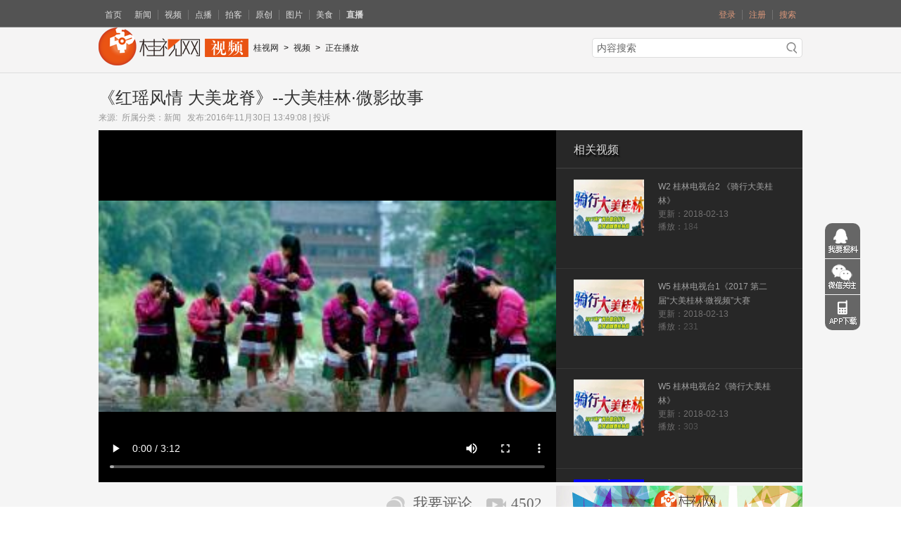

--- FILE ---
content_type: text/html
request_url: https://v.gltvs.com/201611/20161130134558657f2e1efee14265.shtml
body_size: 32132
content:
<!DOCTYPE html PUBLIC "-//W3C//DTD XHTML 1.0 Transitional//EN" "https://www.w3.org/TR/xhtml1/DTD/xhtml1-transitional.dtd">
<html xmlns="https://www.w3.org/1999/xhtml" xmlns:wb="https://open.weibo.com/wb"> 
<head>
<meta http-equiv="Content-Type" content="text/html; charset=gb2312" />
    <meta content="yes" name="apple-mobile-web-app-capable" />
<meta content="black-translucent" name="apple-mobile-web-app-status-bar-style" />
<meta content="telephone=yes" name="format-detection" />
<meta name="viewport" content="width=device-width,target-densitydpi=high-dpi,initial-scale=1.0, minimum-scale=1.0, maximum-scale=1.0, user-scalable=no"/>

<title>《红瑶风情  大美龙脊》--大美桂林·微影故事,桂视网,桂林视频新闻门户网站</title>
<meta content="大美桂林 微电影  红瑶风情  大美龙脊,桂林,桂林电视台,桂视网,柿子网,视频,桂林视频,原创视频,拍客,桂林广电,微电影" name="keywords"/>
<meta name="Author" content="GLTVS.com 桂视网"/>
<meta name="Copyright" content="桂视网 版权所有"/>

<link href="/source.gltvs.com/css/common.css" rel="stylesheet" />
<link href="/source.gltvs.com/css/videoPlay.css?rand=0002" rel="stylesheet" type="text/css" />
<link href="/source.gltvs.com/css/global_top_foot.css?rand=0003" rel="stylesheet" type="text/css" />    

<link rel="stylesheet" href="/source.gltvs.com/ui/css/view/basic_news.css" />
<link rel="stylesheet" href="/source.gltvs.com/ui/css/view/dialog.css" />
<script type="text/javascript" src="/source.gltvs.com/js/jquery-1.8.3.min.js"></script>
<script type="text/javascript" src="/source.gltvs.com/js/jquery.jsonp.js"></script>
<script type="text/javascript" src="/source.gltvs.com/js/zzsc.js"></script>
 
<script type="text/javascript" src="/source.gltvs.com/ckplayer/offlights.js"></script>
<script type="text/javascript" src="/source.gltvs.com/ckplayer/ckplayer.js?time=new Date()" charset="utf-8"></script>
<script type="text/javascript" src="/source.gltvs.com/ckplayer/ckplayergltvs.js?time=new Date()" charset="utf-8"></script>

 <link href="/js/mui/css/mui.min.css" rel="stylesheet"  media="screen and (max-width: 1000px)"/>
 <script type="text/javascript" src="/js/mui/js/mui.min.js"></script>

<script language="javascript" type="text/javascript"> 
    
    // 页面加载
    function webOnload() {
        var NewsJumpAddress = "";
        var NewsIsJumpALL = "False";
        if (NewsIsJumpALL == "True" && NewsJumpAddress != "") {

            window.location.href = NewsJumpAddress;
        }
    }
     

</script> 

</head>

<body onload="webOnload();">
      <div class="show-pc">
<div class="show-pc">
<div class="topNav">
  <div class="tNmain"> 
      <span><a class="nn" href="https://msg.gltvs.com" target="_blank">登录</a><a href="https://msg.gltvs.com/Register.aspx" target="_blank">注册</a><a href="http://c.gltvs.com/SearchCenter.aspx" target="_blank">搜索</a></span> 
      <a class="nn" href="http://www.gltvs.com" target="_blank">首页</a><a class="nn" href="http://news.gltvs.com" target="_blank">新闻</a><a href="http://v.gltvs.com" target="_blank">视频</a><a href="http://tv.gltvs.com/" target="_blank">点播</a><a href="http://v.gltvs.com/files/paike.shtml" target="_blank">拍客</a><a href="http://v.gltvs.com/files/yuanchuang.shtml" target="_blank">原创</a><a href="http://img.gltvs.com/" target="_blank">图片</a><a href="http://tv.gltvs.com/files/chufang.shtml" target="_blank">美食</a><a href="http://4g.gltvs.com" target="_blank"><strong>直播</strong></a>
  </div>
</div>
</div> 
          </div>
<div class="showPhone">
    <header class="mui-bar mui-bar-nav header-bar">
        <h1 class="mui-title">桂视网</h1>
        <a class="search" href="https://c.gltvs.com/SearchCenter.aspx"><span class="mui-icon mui-icon-search mui-pull-right"></span></a>
    </header>
    <nav class="mui-bar mui-bar-tab js_links">
        <a class="mui-tab-item" data-href="http://m.gltvs.com/News/">
            <span class="mui-icon mui-icon-chatboxes"></span>
            <span class="mui-tab-label">新闻</span>
        </a>
        <a class="mui-tab-item" data-href="http://m.gltvs.com/tvs/">
            <span class="mui-icon mui-icon-videocam"></span>
            <span class="mui-tab-label">点播</span>
        </a>                
        
        <a class="mui-tab-item js_mediaList" data-href="http://m.gltvs.com/imgs/">
            <span class="mui-icon mui-icon-image"></span>
            <span class="mui-tab-label">图文</span>
        </a>

        <a class="mui-tab-item mui-active" data-href="https://msg.gltvs.com/">
            <span class="mui-icon  mui-icon-person"></span>
            <span class="mui-tab-label">我</span>
        </a>
    </nav>
    <div id="sliderSegmentedControl" class="tabSlider mui-segmented-control mui-segmented-control-inverted">
        <a class="mui-control-item logo-link" href="javascript:;">
            <img class="logo" src="/images/桂视网logo.png" alt="">
        </a>
        <div class="links js_links">
            <a class="mui-control-item mui-active" data-href="http://m.gltvs.com/">
                首页
            </a>
            <a class="mui-control-item" data-href="http://m.gltvs.com/News/">
                新闻
            </a>
            <a class="mui-control-item" data-href="http://m.gltvs.com/tvs/">
                点播
            </a>
            <a class="mui-control-item" data-href="http://m.gltvs.com/video/">
                视频
            </a>
            <a class="mui-control-item" data-href="http://4g.gltvs.com/">
                直播
            </a>

<!--
 <a class="mui-control-item" data-href="http://m.gltvs.com/qingzi/">
                亲子
            </a>
            <a class="mui-control-item" data-href="http://v.gltvs.com/files/zhibo.shtml">
                历史直播
            </a>

            <a class="mui-control-item" data-href="http://m.gltvs.com/xianqu/">
                县区
            </a>
 	<a class="mui-control-item" data-href="http://m.gltvs.com/meishi/">
                美食
            </a>
-->
            <a class="mui-control-item" data-href="http://m.gltvs.com/zhuanti/">
                专题
            </a>
           
           
            <a class="mui-control-item" data-href="http://m.gltvs.com/imgs/">
                图说
            </a>
            <a class="mui-control-item" data-href="http://img.gltvs.com/files/img_zhuchiren.shtml">
                主持人
            </a>
<!--
            <a class="mui-control-item" data-href="http://news.gltvs.com/2019TDGG/">
                停电公告
            </a>
-->
        </div>

    </div>

   

 <script type="text/javascript">
			
             mui(".js_links").on('tap','a',function(){
				 var url = this.getAttribute("data-href");
                 mui.openWindow({
                     url:url
                 });
             })

 </script>
</div>
<div class="topBar">
  <div class="tBmain"> <span class="tlogo"> <a href="http://v.gltvs.com" title=""><img src="/images/shipinLogo.png" alt=""></a> </span> <span class="tpath"> <a href="http://www.gltvs.com">桂视网</a>><a href="http://v.gltvs.com">视频</a>><a>正在播放</a></span>
    <div  class="tsearchPC" id="tsearchPC">
       <form id="form_search"  target="_blank" action="https://c.gltvs.com/SearchCenter.aspx" method="post" >
        <input name="searchvalue" id="srk" class="searchPC-box" value="内容搜索" title="" type="text" onFocus="if( this.value=='内容搜索' ){this.value=''}" onBlur="if( this.value=='' ){this.value='内容搜索'}"/>        
        <input id="searchPC-btn" class="searchPC-btn"  value="" title="搜索" type="submit"/>
      </form>
    </div>
  </div>
</div>

<div class="v_banner" style="width:100%; text-align:center;display:none;">
<a href="#" target="_blank" title="">
<img src="http://news.gltvs.com/UploadFile/2015/08/635745410628090923.gif" width="1000" height="90">
</a>
</div>
<div class="videoPlayBox">      
  <div class="videoPlay">     
    <div class="info">
      <h1>《红瑶风情  大美龙脊》--大美桂林·微影故事</h1>
      <p> 来源:<a href='http://v.gltvs.com' target='_blank' title=''></a>&nbsp;&nbsp;所属分类：<a href="http://v.gltvs.com/files/paike.shtml" target="_blank" title="新闻">新闻</a>&nbsp;&nbsp; 发布:2016年11月30日 13:49:08 | <a href="#" target="_self" onclick="TouSuClick('657f2e1e-fee1-4265-893a-cbd71c2c7685')"title="投诉">投诉</a></p>
    </div>
 
      <!--插入视频--> 
  <div id="a1" class="video" style="display:none;"></div>
     
    <div class="videoCom">
      <div class="tj">相关视频</div>
        <div class="videoComWrap">
          <ul class="clearfix js_relativeVideo">
           <li> <a href="http://news.gltvs.com/201802/20180212174755999ecdb1a67f48b6.shtml" target="_self" title="W2 桂林电视台2 《骑行大美桂林》"><img src="/UploadFile/2018/02/636540544702147891_s.jpg"></a> 
   <span class="v_title"><a href="http://news.gltvs.com/201802/20180212174755999ecdb1a67f48b6.shtml" target="_self" title="">W2 桂林电视台2 《骑行大美桂林》</a></span> 
   <span class="v_date">更新：2018-02-13</span> 
   <span class="v_tick">播放：<a id="js_80048">0</a></span> 
   <script language="javascript" type="text/javascript">
      getClickCount2('js_80048','', '999ecdb1-a67f-48b6-89ae-d2765de92c0e','');
   </script>
</li><li> <a href="http://news.gltvs.com/201802/201802121745139e8e62e4f0da42a0.shtml" target="_self" title="W5 桂林电视台1《2017 第二届“大美桂林·微视频”大赛"><img src="/UploadFile/2018/02/636540543086679141_s.jpg"></a> 
   <span class="v_title"><a href="http://news.gltvs.com/201802/201802121745139e8e62e4f0da42a0.shtml" target="_self" title="">W5 桂林电视台1《2017 第二届“大美桂林·微视频”大赛</a></span> 
   <span class="v_date">更新：2018-02-13</span> 
   <span class="v_tick">播放：<a id="js_80046">0</a></span> 
   <script language="javascript" type="text/javascript">
      getClickCount2('js_80046','', '9e8e62e4-f0da-42a0-80f7-b4d57bf50533','');
   </script>
</li><li> <a href="http://news.gltvs.com/201802/20180212174418ff3db7de37e641ce.shtml" target="_self" title="W5 桂林电视台2《骑行大美桂林》"><img src="/UploadFile/2018/02/636540542538241641_s.jpg"></a> 
   <span class="v_title"><a href="http://news.gltvs.com/201802/20180212174418ff3db7de37e641ce.shtml" target="_self" title="">W5 桂林电视台2《骑行大美桂林》</a></span> 
   <span class="v_date">更新：2018-02-13</span> 
   <span class="v_tick">播放：<a id="js_80045">0</a></span> 
   <script language="javascript" type="text/javascript">
      getClickCount2('js_80045','', 'ff3db7de-37e6-41ce-b16d-ebee970854f9','');
   </script>
</li><li> <a href="http://news.gltvs.com/201802/20180212174144ed188c528d494abf.shtml" target="_self" title="W10桂林电视台2017第二届“大美桂林·微视频”大赛颁奖典礼"><img src="/UploadFile/2018/02/636540541000585391_s_Play.jpg"></a> 
   <span class="v_title"><a href="http://news.gltvs.com/201802/20180212174144ed188c528d494abf.shtml" target="_self" title="">W10桂林电视台2017第二届“大美桂林·微视频”大赛颁奖典礼</a></span> 
   <span class="v_date">更新：2018-02-12</span> 
   <span class="v_tick">播放：<a id="js_80044">0</a></span> 
   <script language="javascript" type="text/javascript">
      getClickCount2('js_80044','', 'ed188c52-8d49-4abf-8a2e-f000f8675d0e','');
   </script>
</li><li> <a href="http://news.gltvs.com/201712/20171219095547b9d198bbd87d4eef.shtml" target="_self" title="第二届“大美桂林微视频”大赛落幕"><img src="/UploadFile/2017/12/636492759914568750_s_Play.png"></a> 
   <span class="v_title"><a href="http://news.gltvs.com/201712/20171219095547b9d198bbd87d4eef.shtml" target="_self" title="">第二届“大美桂林微视频”大赛落幕</a></span> 
   <span class="v_date">更新：2017-12-19</span> 
   <span class="v_tick">播放：<a id="js_78201">0</a></span> 
   <script language="javascript" type="text/javascript">
      getClickCount2('js_78201','', 'b9d198bb-d87d-4eef-962e-7c83b1908d47','');
   </script>
</li><li> <a href="http://v.gltvs.com/201712/2017121822382490364700d6194546.shtml" target="_self" title="2017第二届“大美桂林·微视频”大赛颁奖典礼"><img src="https://video.gltvs.com/uploadVideo/2017/12/2017第二届“大美桂林·微视频”大赛颁奖典礼.jpg"></a> 
   <span class="v_title"><a href="http://v.gltvs.com/201712/2017121822382490364700d6194546.shtml" target="_self" title="">2017第二届“大美桂林·微视频”大赛颁奖典礼</a></span> 
   <span class="v_date">更新：2017-12-18</span> 
   <span class="v_tick">播放：<a id="js_78199">0</a></span> 
   <script language="javascript" type="text/javascript">
      getClickCount2('js_78199','', '90364700-d619-4546-8cb0-a7ad8208fc77','');
   </script>
</li><li> <a href="http://news.gltvs.com/201711/20171116082654eb5bcf127a2844ee.shtml" target="_self" title="《萧鼓不曾休》"><img src="/uploadVideo/2017/11/《萧鼓不曾休》.jpg"></a> 
   <span class="v_title"><a href="http://news.gltvs.com/201711/20171116082654eb5bcf127a2844ee.shtml" target="_self" title="">《萧鼓不曾休》</a></span> 
   <span class="v_date">更新：2017-11-16</span> 
   <span class="v_tick">播放：<a id="js_77372">0</a></span> 
   <script language="javascript" type="text/javascript">
      getClickCount2('js_77372','', 'eb5bcf12-7a28-44ee-b3a8-051c894d3a54','');
   </script>
</li><li> <a href="http://news.gltvs.com/201711/201711151844527ec2b9ab87dc4daa.shtml" target="_self" title="《罗汉果之恋》"><img src="/UploadFile/2017/11/636464234086512042_s_Play.jpg"></a> 
   <span class="v_title"><a href="http://news.gltvs.com/201711/201711151844527ec2b9ab87dc4daa.shtml" target="_self" title="">《罗汉果之恋》</a></span> 
   <span class="v_date">更新：2017-11-15</span> 
   <span class="v_tick">播放：<a id="js_77369">0</a></span> 
   <script language="javascript" type="text/javascript">
      getClickCount2('js_77369','', '7ec2b9ab-87dc-4daa-83d8-7564b94d1089','');
   </script>
</li><li> <a href="http://news.gltvs.com/201711/20171115182707af8fb9b9a38e4b2b.shtml" target="_self" title="《琴缘东西巷》"><img src="/uploadVideo/2017/11/琴缘东西巷.jpg"></a> 
   <span class="v_title"><a href="http://news.gltvs.com/201711/20171115182707af8fb9b9a38e4b2b.shtml" target="_self" title="">《琴缘东西巷》</a></span> 
   <span class="v_date">更新：2017-11-15</span> 
   <span class="v_tick">播放：<a id="js_77368">0</a></span> 
   <script language="javascript" type="text/javascript">
      getClickCount2('js_77368','', 'af8fb9b9-a38e-4b2b-9795-ff4c7451cd99','');
   </script>
</li><li> <a href="http://news.gltvs.com/201711/2017111517562511cb1ef036ae4d26.shtml" target="_self" title="《S病毒》"><img src="/UploadFile/2017/11/636463670334208582_s_Play.jpg"></a> 
   <span class="v_title"><a href="http://news.gltvs.com/201711/2017111517562511cb1ef036ae4d26.shtml" target="_self" title="">《S病毒》</a></span> 
   <span class="v_date">更新：2017-11-15</span> 
   <span class="v_tick">播放：<a id="js_77367">0</a></span> 
   <script language="javascript" type="text/javascript">
      getClickCount2('js_77367','', '11cb1ef0-36ae-4d26-b396-4bf1261b3a32','');
   </script>
</li>
          </ul>
      </div>
    </div>
    <div class="clear"></div>
    <div class="tie-share">
       <div class="bdsharebuttonbox"><a href="#" class="bds_more" data-cmd="more"></a><a href="#" class="bds_tsina" data-cmd="tsina" title="分享到新浪微博"></a><a href="#" class="bds_weixin" data-cmd="weixin" title="分享到微信"></a><a href="#" class="bds_qzone" data-cmd="qzone" title="分享到QQ空间"></a><a href="#" class="bds_tqq" data-cmd="tqq" title="分享到腾讯微博"></a><a href="#" class="bds_tieba" data-cmd="tieba" title="分享到百度贴吧"></a><a href="#" class="bds_copy" data-cmd="copy" title="分享到复制网址"></a></div>
<script>window._bd_share_config = { "common": { "bdSnsKey": {}, "bdText": "", "bdMini": "2", "bdMiniList": false, "bdPic": "http://www.gltvs.com/images/index_logo.png", "bdStyle": "1", "bdSize": "24" }, "share": {}, "image": { "viewList": ["tsina", "weixin", "qzone", "tqq", "tieba", "copy"], "viewText": "分享到：", "viewSize": "16" }, "selectShare": { "bdContainerClass": null, "bdSelectMiniList": ["tsina", "weixin", "qzone", "tqq", "tieba", "copy"] } }; with (document) 0[(getElementsByTagName('head')[0] || body).appendChild(createElement('script')).src = 'http://bdimg.share.baidu.com/static/api/js/share.js?v=89860593.js?cdnversion=' + ~(-new Date() / 36e5)];
</script>

      <div class="tie-top"> <a class="icon-tie" target="_self" href="#reMessage" title="快速发贴">我要评论</a> <a class="icon-bofang" title="播放数" id="ajaxpv"></a> </div>
    </div>
    <div class="tie-ad">
         <a href="http://www.gltvs.com" target="_blank" title=""><img src="/images/test_banner764x90.jpg"></a>


    </div>
    <div class="clear"></div>
  </div>
</div>
<div class="mainContent">
  <div class="mC_left">
    <h4>精彩推荐</h4>
    <div class="pList">
      <ul>
        <li>
<a href="http://v.gltvs.com/202601/2026010109180053a6ce1eb8e14414.shtml" target="_self" title="《足迹·2025》"><img src="/UploadFile/2026/01/639028562090687266_s_Play.jpg" alt="《足迹·2025》"></a>
<p><a href="http://v.gltvs.com/202601/2026010109180053a6ce1eb8e14414.shtml" target="_self" title="《足迹·2025》">《足迹·2025》</a></p>
</li><li>
<a href="http://v.gltvs.com/202510/20251024105131dfc44854bbff40a1.shtml" target="_self" title="2025桂林艺术节总宣发片《化境》"><img src="http://video.gltvs.com/uploadVideo/2025/10/2025桂林艺术节总宣发片《化境》.jpg" alt="2025桂林艺术节总宣发片《化境》"></a>
<p><a href="http://v.gltvs.com/202510/20251024105131dfc44854bbff40a1.shtml" target="_self" title="2025桂林艺术节总宣发片《化境》">2025桂林艺术节总宣发片《化境》</a></p>
</li><li>
<a href="http://v.gltvs.com/202510/2025102109251291d57eef4bad47fa.shtml" target="_self" title="2025桂林艺术节概念片《化镜·山》，山承戏运，镜自显"><img src="http://video.gltvs.com/uploadVideo/2025/10/2025桂林艺术节概念片《化镜·山》，山承戏运，镜自显.jpg" alt="2025桂林艺术节概念片《化镜·山》，山承戏运，镜自显"></a>
<p><a href="http://v.gltvs.com/202510/2025102109251291d57eef4bad47fa.shtml" target="_self" title="2025桂林艺术节概念片《化镜·山》，山承戏运，镜自显">2025桂林艺术节概念片《化镜·山》，山承戏运，镜自显</a></p>
</li><li>
<a href="http://v.gltvs.com/202510/2025102109252711fe7f1031c64521.shtml" target="_self" title="2025桂林艺术节概念片《化镜·水》，音随水起，镜自生！"><img src="http://video.gltvs.com/uploadVideo/2025/10/2025桂林艺术节概念片《化镜·水》，音随水起，镜自生！.jpg" alt="2025桂林艺术节概念片《化镜·水》，音随水起，镜自生！"></a>
<p><a href="http://v.gltvs.com/202510/2025102109252711fe7f1031c64521.shtml" target="_self" title="2025桂林艺术节概念片《化镜·水》，音随水起，镜自生！">2025桂林艺术节概念片《化镜·水》，音随水起，镜自生！</a></p>
</li><li>
<a href="http://v.gltvs.com/202509/2025090510292487ec32ec8bb74fbc.shtml" target="_self" title="视频丨广西征兵宣传片《八桂英雄壮山河》发布"><img src="http://video.gltvs.com/uploadVideo/2025/09/视频丨广西征兵宣传片《八桂英雄壮山河》发布.jpg" alt="视频丨广西征兵宣传片《八桂英雄壮山河》发布"></a>
<p><a href="http://v.gltvs.com/202509/2025090510292487ec32ec8bb74fbc.shtml" target="_self" title="视频丨广西征兵宣传片《八桂英雄壮山河》发布">视频丨广西征兵宣传片《八桂英雄壮山河》发布</a></p>
</li>


      </ul>
    </div>
   

   <!-- 留言部分 -->
       
    <div class="pinglun"   id="reMessage"  rel="657f2e1e-fee1-4265-893a-cbd71c2c7685">
        
    <div class="commentBox">
        <div class="commentTextareaTitle cf">
            <span class="w-rightBox">
                <span class="w-com"><span class="w-num" id="ajaMsg2">0</span><span class="w-txt"><a  id="gengtieID" href="#" target="_blank">条评论</a></span></span>
                <span class="w-line">/</span><span class="w-reply"><span class="w-num"  id="ajaxpv2">0</span><span class="w-txt">人参与</span></span>
            </span>
            <div class="fl">
                <span class="w-tips">网友评论</span>
                <span class="w-tips phoneNone">｜</span>
                <a href="https://msg.gltvs.com/gtgl.html" target="_blank" class="w-tips phoneNone">评论规则</a>
            </div>
        </div>
        <textarea class="commentArea"  cols="30" rows="10"  ID="TextBox_Message" placeholder="文明上网，不传谣言，登录评论！"></textarea>
        <div class="replySec cf">
            <div class="faceList">
                <div class="faceIconWrap">
                    <a href="#faceList" class="toggleImg J_toggleImg">
                        <img style="float:left;" src="http://www.gltvs.com/face/0.gif" alt="">
                        <i></i>
                    </a>
                </div>

            </div>
            <a class="replyLink js_replyLink">发表评论</a>
        </div>
        <div class="commentTextareaUser">
            <a href="#" class="w-name js_guishiAccount">一键登录&nbsp;</a>
            <a href="https://msg.gltvs.com/Register.aspx" target="_blank" class="js_registry">注册帐号</a>
        </div>       
    </div>
    <div id="js_faceIcons" class="clearfix hidden faceIcons">
    <a href='#faceList' onclick="insertCode('[img50]')" target="_self"><img src='http://www.gltvs.com/face/50.gif' alt='' /></a>
    <a href='#faceList' onclick="insertCode('[img51]')" target="_self"><img src='http://www.gltvs.com/face/51.gif' alt='' /></a>
    <a href='#faceList' onclick="insertCode('[img52]')" target="_self"><img src='http://www.gltvs.com/face/52.gif' alt='' /></a>
    <a href='#faceList' onclick="insertCode('[img53]')" target="_self"><img src='http://www.gltvs.com/face/53.gif' alt='' /></a>
    <a href='#faceList' onclick="insertCode('[img54]')" target="_self"><img src='http://www.gltvs.com/face/54.gif' alt='' /></a>
    <a href='#faceList' onclick="insertCode('[img55]')" target="_self"><img src='http://www.gltvs.com/face/55.gif' alt='' /></a>
    <!--<a href='#faceList' onclick="insertCode('[img56]')" target="_self"><img src='http://www.gltvs.com/face/56.gif' alt='' /></a>
    <a href='#faceList' onclick="insertCode('[img57]')" target="_self"><img src='http://www.gltvs.com/face/57.gif' alt='' /></a>-->
    <a href='#faceList' onclick="insertCode('[img58]')" target="_self"><img src='http://www.gltvs.com/face/58.gif' alt='' /></a>
    <a href='#faceList' onclick="insertCode('[img59]')" target="_self"><img src='http://www.gltvs.com/face/59.gif' alt='' /></a>

    <a href='#faceList' onclick="insertCode('[img60]')" target="_self"><img src='http://www.gltvs.com/face/60.gif' alt='' /></a>
    <a href='#faceList' onclick="insertCode('[img61]')" target="_self"><img src='http://www.gltvs.com/face/61.gif' alt='' /></a>
    <!--<a href='#faceList' onclick="insertCode('[img62]')" target="_self"><img src='http://www.gltvs.com/face/62.gif' alt='' /></a>-->
    <a href='#faceList' onclick="insertCode('[img63]')" target="_self"><img src='http://www.gltvs.com/face/63.gif' alt='' /></a>
    <a href='#faceList' onclick="insertCode('[img64]')" target="_self"><img src='http://www.gltvs.com/face/64.gif' alt='' /></a>
    <a href='#faceList' onclick="insertCode('[img65]')" target="_self"><img src='http://www.gltvs.com/face/65.gif' alt='' /></a>
    <!--<a href='#faceList' onclick="insertCode('[img66]')" target="_self"><img src='http://www.gltvs.com/face/66.gif' alt='' /></a>-->
    <a href='#faceList' onclick="insertCode('[img67]')" target="_self"><img src='http://www.gltvs.com/face/67.gif' alt='' /></a>
    <!--<a href='#faceList' onclick="insertCode('[img68]')" target="_self"><img src='http://www.gltvs.com/face/68.gif' alt='' /></a>-->
    <a href='#faceList' onclick="insertCode('[img69]')" target="_self"><img src='http://www.gltvs.com/face/69.gif' alt='' /></a>
    <a href='#faceList' onclick="insertCode('[img70]')" target="_self"><img src='http://www.gltvs.com/face/70.gif' alt='' /></a>
</div>

<script src="/source.gltvs.com/ui/scripts/view/dialog.js"></script>
<script src="/source.gltvs.com/ui/scripts/md5.js"></script>
<script>
    
    function ShowLoginForm() {
        $.DialogBySHF.Dialog({ Width: 380, Height: 350, Title: "桂视网登陆", URL: 'https://msg.gltvs.com/popLogin.aspx?sURL=' + location.href });
    }


    $(document).on("click",".js_guishiAccount", function (e) {
        e.stopPropagation();
        e.preventDefault();
        
        ShowLoginForm();
    });


    $(document).on("click", ".J_toggleImg", function (e) {
        e.stopPropagation();
        e.preventDefault();
        var iconsObj = $("#js_faceIcons");
        var posL = $(this).offset().left, posT = $(this).offset().top;
        iconsObj.css({
            top: posT + 25,
            left: posL + 5
        }).toggleClass("hidden");
        if (!iconsObj.hasClass("hidden")) {
            $(document).on("click", function () {
                iconsObj.addClass("hidden");
            });
        }

    });

    //提交内容
    $(document).on("click", ".js_replyLink", function (e) {
        var el = $(this), iconsObj = $("#js_faceIcons");
        var _TextBox_Message = el.closest(".replySec").prev()[0]; // 取出文本 
        
        var id = "0";//取出回复ID
        
        if (_TextBox_Message.value.length < 4) {

            alert("楼留言内容长度不够");
            return;
        }

        if (!window.confirm('确定提交评论吗？')) {
            return false;
        } else {
            post(id, _TextBox_Message.value);
            return true;
        }
    });

    //提交数据
    function post(reid, value) {
        var sourceID = $("#reMessage").attr("rel");
        var hash = str_md5(reid + sourceID + value);
         
        var url = "https://msg.gltvs.com/Ashx/SaveMessage.ashx?sourceID=" + sourceID + "&reid=" + reid + "&value=" + value + "&hash=" + hash;
        $.ajax({
            type: "GET",
            url: url,
            dataType: "jsonp",
            jsonp: "callback",
            jsonpCallback: "callbackHandler",
            "success": function (json) {
                if (json.code == 1) {
                    window.location.href = "https://msg.gltvs.com/view.aspx?id=" + sourceID;
                        return true;
                } else if (json.code == -2) {
                    // 显示登录对话框
                    ShowLoginForm();
                    //alert(json.msg);
                }
                else {
                    alert(json.msg);
                }
            },
            "error": function (d, msg) {
                alert(msg);
            }

        });
    }


    // 表情插入
    function insertCode(imgIndex) {

        var _TextBox_Message = document.getElementById("TextBox_Message"); // 取出文本

        if (_TextBox_Message.value != "") {


            _TextBox_Message.value = _TextBox_Message.value + imgIndex;


        } else {
            _TextBox_Message.value = imgIndex;
        }
    }

 //判断是否登录，登录则显示名称
    function GetLoginINFO() {
        var sourceID = $("#reMessage").attr("rel");
       
        var url = "https://msg.gltvs.com/Ashx/GetLoginUser.ashx?sourceID=" + sourceID;
        $.ajax({
            type: "GET",
            url: url,
            dataType: "jsonp",
            jsonp: "callback",
            jsonpCallback: "callbackHandler",
            "success": function (json) {
                if (json.code == 1) {
                    // 登录
                    $(".js_guishiAccount").hide();
                    $(".js_registry").attr("href","https://msg.gltvs.com/UserInfo/UserInfo.aspx");
                    $(".js_registry").html(json.msg);
                    return true;
                } 
                else {
                    //alert(json.msg);
                }
            },
            "error": function (d, msg) {
                //alert(msg);
            }

        });
    }
   
 GetLoginINFO();
</script>
 
    </div>
      
  </div>
  <div class="mC_right">
  <div class="mC_title">热播排行</div>
  <div class="paihang">
  <ul>
        <li><span class="red">1</span><a href='http://v.gltvs.com/202512/202512301244469f97cace7fae4645.shtml' target='_self' title='2026桂林融媒少儿春晚：机构学员紧张备战'>2026桂林融媒少儿春晚：机构学员紧张备战</a></li>
<li><span class="red">2</span><a href='http://v.gltvs.com/202512/2025123012462404f9b140b96047b2.shtml' target='_self' title='桂林市凤集小学举办百人书画大赛'>桂林市凤集小学举办百人书画大赛</a></li>
<li><span class="red">3</span><a href='http://v.gltvs.com/202601/202601011834204aa4f027fe83423c.shtml' target='_self' title='2026年01月01日《桂林新闻》'>2026年01月01日《桂林新闻》</a></li>
<li>4<a href='http://v.gltvs.com/202512/20251230124803ac84b277829b4f9f.shtml' target='_self' title='桂林英语角：送文化进丫吉村'>桂林英语角：送文化进丫吉村</a></li>
<li>5<a href='http://v.gltvs.com/202601/20260113151526e2247b1a55d646b5.shtml' target='_self' title='中华小学举行“乘龙启智策马争先中华长龙“特色作业展评活动'>中华小学举行“乘龙启智策马争先中华长龙“特色作业展评活动</a></li>
<li>6<a href='http://v.gltvs.com/202512/20251223122201986fb097ff504155.shtml' target='_self' title='平山小学举行“探秘罗汉果科技燃校园”主题科技节活动'>平山小学举行“探秘罗汉果科技燃校园”主题科技节活动</a></li>
<li>7<a href='http://v.gltvs.com/202512/20251220192550cc8ab8135b724972.shtml' target='_self' title='2025年12月20日《桂林新闻》'>2025年12月20日《桂林新闻》</a></li>
<li>8<a href='http://v.gltvs.com/202601/2026010109180053a6ce1eb8e14414.shtml' target='_self' title='《足迹·2025》'>《足迹·2025》</a></li>
<li>9<a href='http://v.gltvs.com/202512/20251217214229d6bb382a36c14ecd.shtml' target='_self' title='2025年12月17日《桂林新闻》'>2025年12月17日《桂林新闻》</a></li>
<li>10<a href='http://v.gltvs.com/202512/202512231217288674ab7b52c14987.shtml' target='_self' title='市关工委深入平乐县开展“微笑行动”公益活动'>市关工委深入平乐县开展“微笑行动”公益活动</a></li>


  </ul>
  
  </div>
  
  <div class="mC_ad">
    <div style="text-align:center;margin-bottom:5px;">
    <div style="margin:auto;width:150px;margin-bottom:2px;border:1px solid #905a3d;background-color:#905a3d;color:white;">扫码转发</div>
    <img id="imageId" style="width:150px; " src="" />
</div>
<script type="text/javascript">
          var url = window.location.href;
          document.getElementById("imageId").src = "https://msg.gltvs.com/ashx/qrcode.ashx?id=" + url;

</script>

<a style="display: none;" href="http://www.gltvs.com" target="_blank" title=""><img src="http://news.gltvs.com/UploadFile/2015/07/635724658933147480.jpg"></a>


  </div>
  
  
  
  </div>
  <div class="clear"></div>
</div>

<div class="footer">
  <div class="copy">
    <p> <a href="http://www.gltvs.com/About/About.shtml">关于我们</a>| <a href="http://www.gltvs.com/About/Ad.shtml">广告服务</a>| <a href="http://www.gltvs.com/About/trust.shtml">免责声明</a>| <a href="http://www.gltvs.com/About/Copyright.shtml">版权声明</a>| <a href="http://www.gltvs.com/About/Contact.shtml">联系我们</a>| <a href="#">意见反馈</a> </p>
    <p>桂林广播电视台融媒体部 Copyright &copy; 2014 Gltvs.com Inc. All Rights Reserved. </p>
    
    <script charset="UTF-8" id="LA_COLLECT" src="//sdk.51.la/js-sdk-pro.min.js"></script> <script>LA.init({id: "JjzA8yCw04uTcy4Y",ck: "JjzA8yCw04uTcy4Y"})</script>
<a target="_blank" title="51la网站统计" href="https://v6.51.la/s/btn3kB18bTKVhhP"><img src="https://sdk.51.la/icon/4-1.png"></a>
  </div>
</div> 
<div id="top"></div>
     <script language="javascript" type="text/javascript">
         // 视频
         playMovie('/uploadVideo/2016/11/红瑶风情　　大美龙脊.mp4', '/UploadFile/2016/11/636161114430831276_s_Play.jpg', '', '', '', '', '');

         // 计数
         getClickCount2('ajaxpv', '0224A31906818729', '657f2e1e-fee1-4265-893a-cbd71c2c7685', '《红瑶风情  大美龙脊》--大美桂林·微影故事');
         getMsgCount2('ajaMsg', '657f2e1e-fee1-4265-893a-cbd71c2c7685');
    </script>
</body>
</html>




--- FILE ---
content_type: text/html; charset=gb2312
request_url: https://msg.gltvs.com/Ashx/AccessCount.ashx?type=&id=999ecdb1-a67f-48b6-89ae-d2765de92c0e&title=&callback=jQuery18308349690386925133_1768537819898&_=1768537820294
body_size: 55
content:
jQuery18308349690386925133_1768537819898({"msg":"184"})

--- FILE ---
content_type: text/html; charset=gb2312
request_url: https://msg.gltvs.com/Ashx/AccessCount.ashx?type=&id=9e8e62e4-f0da-42a0-80f7-b4d57bf50533&title=&callback=jQuery18308349690386925133_1768537819899&_=1768537820295
body_size: 286
content:
jQuery18308349690386925133_1768537819899({"msg":"231"})

--- FILE ---
content_type: text/html; charset=gb2312
request_url: https://msg.gltvs.com/Ashx/AccessCount.ashx?type=&id=ff3db7de-37e6-41ce-b16d-ebee970854f9&title=&callback=jQuery18308349690386925133_1768537819900&_=1768537820313
body_size: 55
content:
jQuery18308349690386925133_1768537819900({"msg":"303"})

--- FILE ---
content_type: text/html; charset=gb2312
request_url: https://msg.gltvs.com/Ashx/AccessCount.ashx?type=&id=ed188c52-8d49-4abf-8a2e-f000f8675d0e&title=&callback=jQuery18308349690386925133_1768537819901&_=1768537820314
body_size: 55
content:
jQuery18308349690386925133_1768537819901({"msg":"330"})

--- FILE ---
content_type: text/html; charset=gb2312
request_url: https://msg.gltvs.com/Ashx/AccessCount.ashx?type=&id=b9d198bb-d87d-4eef-962e-7c83b1908d47&title=&callback=jQuery18308349690386925133_1768537819902&_=1768537820336
body_size: 55
content:
jQuery18308349690386925133_1768537819902({"msg":"597"})

--- FILE ---
content_type: text/html; charset=gb2312
request_url: https://msg.gltvs.com/Ashx/AccessCount.ashx?type=&id=90364700-d619-4546-8cb0-a7ad8208fc77&title=&callback=jQuery18308349690386925133_1768537819903&_=1768537820337
body_size: 288
content:
jQuery18308349690386925133_1768537819903({"msg":"19346"})

--- FILE ---
content_type: text/html; charset=gb2312
request_url: https://msg.gltvs.com/Ashx/AccessCount.ashx?type=&id=eb5bcf12-7a28-44ee-b3a8-051c894d3a54&title=&callback=jQuery18308349690386925133_1768537819904&_=1768537820355
body_size: 56
content:
jQuery18308349690386925133_1768537819904({"msg":"1170"})

--- FILE ---
content_type: text/html; charset=gb2312
request_url: https://msg.gltvs.com/Ashx/AccessCount.ashx?type=&id=7ec2b9ab-87dc-4daa-83d8-7564b94d1089&title=&callback=jQuery18308349690386925133_1768537819905&_=1768537820357
body_size: 287
content:
jQuery18308349690386925133_1768537819905({"msg":"3728"})

--- FILE ---
content_type: text/html; charset=gb2312
request_url: https://msg.gltvs.com/Ashx/AccessCount.ashx?type=&id=af8fb9b9-a38e-4b2b-9795-ff4c7451cd99&title=&callback=jQuery18308349690386925133_1768537819906&_=1768537820374
body_size: 287
content:
jQuery18308349690386925133_1768537819906({"msg":"2468"})

--- FILE ---
content_type: text/html; charset=gb2312
request_url: https://msg.gltvs.com/Ashx/AccessCount.ashx?type=&id=11cb1ef0-36ae-4d26-b396-4bf1261b3a32&title=&callback=jQuery18308349690386925133_1768537819907&_=1768537820375
body_size: 287
content:
jQuery18308349690386925133_1768537819907({"msg":"3145"})

--- FILE ---
content_type: text/html; charset=gb2312
request_url: https://msg.gltvs.com/Ashx/GetLoginUser.ashx?sourceID=657f2e1e-fee1-4265-893a-cbd71c2c7685&callback=callbackHandler&_=1768537820394
body_size: 44
content:
callbackHandler({"code":0,"msg":"未登录！"})

--- FILE ---
content_type: text/html; charset=gb2312
request_url: https://msg.gltvs.com/Ashx/AccessCount.ashx?type=0224A31906818729&id=657f2e1e-fee1-4265-893a-cbd71c2c7685&title=%A1%B6%BA%EC%D1%FE%B7%E7%C7%E9%20%20%B4%F3%C3%C0%C1%FA%BC%B9%A1%B7--%B4%F3%C3%C0%B9%F0%C1%D6%A1%A4%CE%A2%D3%B0%B9%CA%CA%C2&callback=jQuery18308349690386925133_1768537819908&_=1768537821583
body_size: 287
content:
jQuery18308349690386925133_1768537819908({"msg":"4502"})

--- FILE ---
content_type: text/html; charset=gb2312
request_url: https://msg.gltvs.com/Ashx/GetMsgCount.ashx?id=657f2e1e-fee1-4265-893a-cbd71c2c7685&callback=jQuery18308349690386925133_1768537819909&_=1768537821593
body_size: 53
content:
jQuery18308349690386925133_1768537819909({"msg":"5"})

--- FILE ---
content_type: text/html; charset=utf-8
request_url: https://a.gxxw.com/probes/2.0/input/UserAction/?actionname=StdID&appkey=e3506fdb8d6a371283bb572c24e022f2&bfdid=1&random=1768537823976&callback=window.__JSONPCallBack_cfe3c6b50e123
body_size: 80
content:
window.__JSONPCallBack_cfe3c6b50e123("91e760d819b1baa500000a9400004c476969bed6")

--- FILE ---
content_type: text/css
request_url: https://v.gltvs.com/source.gltvs.com/css/videoPlay.css?rand=0002
body_size: 10709
content:
@charset "utf-8";
/* CSS Document */

.videoPlayBox { width:100%; background:#f5f5f5;}
.videoPlay { width:1000px; margin:0 auto; padding:20px 0 10px 0;}
.info { width:100%; float:left; margin-bottom:5px;}
.info h1 { line-height: 30px;font-size: 24px;font-weight: normal;font-family: 'microsoft yaHei', '微软雅黑', arial;color: #333;}
.info p { line-height:26px; font-size:12px; color:#999;}
.info p a:link { color:#999;} 
.video {width: 650px; height: 500px; float:left; background:#000;}
.videoCom { width:350px; float:right; background:#272727; height:500px; overflow:hidden;}
.videoCom .tj { width:100%; height:50px; line-height:50px; font-size:16px; font-family: 'microsoft yaHei', '微软雅黑', arial; color:#ddd; text-shadow:2px 3px 2px #000; text-indent:25px; border-bottom:2px #363636 solid; padding-top:3px;}
.videoCom ul {  height: 445px;overflow-y: auto;overflow-x:hidden}
.videoCom li { width:300px; padding:15px 25px; border-bottom:1px #363636 solid; height:111px; display:block; background:#272727;}/* width:350px;*/
.videoCom li:hover { background:#1d1d1d;}
.videoCom li img { width:100px; height:80px; float:left;}
.videoCom li span { display:block; float:right; width:180px; }
.videoCom li .v_title a { font-size:12px; color: #a1a1a1; line-height:20px;}
.videoCom li .v_title a:hover { color:#fff;}
.videoCom li .v_date,.videoCom li .v_tick { font-size:12px; color: #727171; line-height:18px;}

.tie-share  { width:650px; float: left; padding-top:15px;  }
.bdsharebuttonbox { float:left;}
.tie-top { float:right; margin-top:3px; padding-right:20px;} 
.icon-tie { cursor: pointer; display: block; height: 30px; float: left; background: url(../images/icon-01.png) no-repeat 0 -89px; padding-left: 38px; font: 21px/25px georgia; color: #666; padding-right: 20px; }
.icon-tie:hover { background-position: 0 -29px; color: #e95313; text-decoration: none; }
.icon-bofang { cursor: pointer; display: block; height: 30px; float: left; background: url(../images/icon-01.png) no-repeat 0 -153px; padding-left: 35px; font: 21px/25px georgia; color: #666;}
.icon-bofang:hover { background-position: 0 -182px; color: #e95313; text-decoration: none; }

.tie-ad { width:350px; float:right; margin-top:5px;}
.tie-ad img { width:350px; height:50px;}


.mainContent { width: 1000px; margin:0 auto; padding-top: 20px; }
.mC_left { width:660px; float:left;}
.mC_left h4 { font-size:16px; font-family: 'microsoft yaHei', '微软雅黑', arial; text-indent:8px; color:#333; line-height:30px; height:30px; border-bottom:2px #ddd solid; width:100%; float:left;}
.pList { width: 100%; margin-top:15px; float:left;}
.pList li { width:120px; float:left; margin-right:6px; margin-left:6px; margin-bottom:15px; height:135px;}
.pList p { width:100%; line-height:18px; height:36px; padding-top:3px; overflow:hidden;}
.pList p a { font-size:12px; color:#333;}
.pList img { width:120px; height:96px; border:0;}

.mC_right { width:300px; float:right;}
.mC_right .mC_title { width:100%; float:left; height:30px; line-height:30px; background:#eee; color:#333; font-size:14px; text-indent:10px; font-family: 'microsoft yaHei', '微软雅黑', arial; }
.mC_right .paihang { width:100%; float:left; margin-top:5px;}
.paihang li{ line-height:30px; height:30px; border-bottom:1px #ddd solid; font-size:12px; font-style:italic; color:#666; overflow:hidden; font-family: arial; text-indent:10px;}
.paihang li a { font-size:12px; color:#333; font-style:normal; padding-left:10px;}
.paihang li a:hover { color:#C00; text-decoration:none; font-weight:bold;}
.paihang li .red { font-size:14px; color:#C00; font-weight:bold;}
.mC_ad { width:100%; float:left; margin-top:20px;}
.mC_ad img { width:300px; border:0;}

.showPhone {
  display: none; }

/*Modify*/
@media screen and (max-width:1000px) {
    .mainContent,.Content-left,.mC_left{width:100%;box-sizing:border-box;-webkit-box-sizing:border-box;-moz-box-sizing:border-box;}
    
    .mC_right{ width:100%;}
  .videoPlay{width:100%;padding:85px 0 0 0;}
    .info{width:96%;padding:0 2% 2% 2%;}
   .video{width:100%;height:660px;}
   .videoCom{width:100%;height:205px;}
    .videoCom .videoComWrap{overflow:hidden;width: 100%;height: 200px;}
   .videoCom li{ float:left;padding:15px 0;text-align:center;border-bottom:none;width:17%;height: 170px;margin:0 1.5%}
   .videoCom li span{float:none;width:100%;text-align:left;margin-top:3px;}
   .videoCom li img{width:100%;height:115px;float:none;}
   .tie-share{width:98%;margin-left:2%}
   .tie-ad{display:none}
    .videoCom ul{width:100%;height: 200px;overflow-y: auto;overflow-x:hidden;}
   .videoCom .tj{display:none}
    .pList li{width:20%;padding:1%;box-sizing:border-box;-webkit-box-sizing:border-box;-moz-box-sizing:border-box;margin:0;text-align:center;height:170px}
    .mainContent{padding-top:10px;}
    .info h1{font-size:36px;line-height:38px;margin-bottom:5px;}
    .info p{font-size:16px;line-height: 30px;}
    .videoCom li .v_title a{font-size:16px;} 
     .pList p{height:26px;margin-bottom:5px;}
    .pList p a{font-size:18px;line-height:26px;}
    .jjinfo{width: 96%;  padding: 15px 2%;}
    .mC_ad{text-align: center;padding:20px 0;}

    
     .show-pc {
    display: none; }
    .showPhone {
    display: block; }
    .showPhone .header-bar {
      background-color: #de2900;
      box-shadow: none; }
      .showPhone .header-bar h1 {
        color: #fff; }
      .showPhone .header-bar .search {
        color: #fff; }
    .showPhone .slider {
      margin-top: 80px; }
      .showPhone .slider .mui-slider-item a {
        position: relative; }
        .showPhone .slider .mui-slider-item a .layer {
          position: absolute;
          bottom: 0;
          width: 100%;
          left: 0;
          color: #fff;
          background-color: rgba(0, 0, 0, 0.5);
          height: 40px;
          line-height: 40px;
          box-sizing: border-box;
          padding-left: 10px; }
      .showPhone .slider .mui-slider-indicator {
        text-align: right;
        padding-right: 10px;
        z-index: 999999; }
    .showPhone .tabSlider {
      height: 74px;
      line-height: 34px;
      width: 100%;
      top: 44px;
      position: fixed;
      background-color: #fff;
      left: 0;
      z-index: 999999999;
      -webkit-box-shadow: 0 1px 6px #ccc;
      box-shadow: 0 1px 6px #ccc;
      box-sizing: border-box; }
      .showPhone .tabSlider .mui-control-item {
        height: 36px;
        line-height: 34px;
        display: inline-table; }
        .showPhone .tabSlider .mui-control-item .logo {
          margin-top: 2px;
          vertical-align: top;
          width: 40%; }
        .showPhone .tabSlider .mui-control-item.mui-active, .showPhone .tabSlider .mui-control-item:hover, .showPhone .tabSlider .mui-control-item.active {
          color: #d62a21 !important;
          border-bottom: 2px solid #d62a21 !important;
          text-decoration: none; }
      .showPhone .tabSlider .logo-link {
        height: 72px;
        width: 20%;
        float: left; }
      .showPhone .tabSlider .links {
        float: left;
        width: 78%;
        margin-left: 2%; }
        .showPhone .tabSlider .links a {
          float: left;
          margin-right: 15px; }
}
@media screen and (max-width:768px) {
    .show-pc {
    display: none; }

    .pList li {width:33.3%; height: auto;padding:2%;text-align:left;}
     .pList img{width:100%;height:150px;}     
    .videoCom ul{width:100%; height: 200px; overflow-y: auto;overflow-x:hidden;}
    .videoCom li{width:22%;margin:0 1.5%}
      .video{height:500px;}

       .videoCom li .v_title a{font-size:18px;} 
       .videoCom li .v_date, .videoCom li .v_tick{font-size:14px;}
       .mC_left h4{font-size:30px; padding: 15px 0;}
       .pList p a{font-size:18px;}

       .videoCom .videoComWrap{width: 100%;height: auto;}
       .videoPlay{padding:80px 0 0 0;}
   .showPhone .tabSlider .mui-control-item .logo {
          margin-top: 2px;
          vertical-align: top;
          width: 50%; }
}
@media screen and (max-width:520px) {
    .show-pc {
    display: none; }
     .video{ width:100%;height:360px;}
      .pList img{height:120px;}
       .tie-top{display:none;}
       .videoCom li{width:30.3%;margin:0 1.5%}

       .videoCom .videoComWrap{width: 100%;height: auto;}
       .showPhone .tabSlider .mui-control-item .logo {
          margin-top: 2px;
          vertical-align: top;
          width: 60%; }

}
@media screen and (max-width:480px) {
    .show-pc {
    display: none; }
    .pList{  height: 400px;overflow:hidden}
    .pList li {width:50%;height:100%;margin-bottom:10px;padding:2%;text-align:left;}
    .pList img{width:100%;height:150px}
    .video{height:350px;}
    .tie-top{display:none;}
    .videoCom li img{height:95px;margin-bottom:3px;}

    .info h1{font-size:26px;line-height:30px;}
    .info p{font-size:14px;line-height:20px;}
    .videoCom li .v_title a{font-size:16px;}
    .videoCom li .v_date, .videoCom li .v_tick{font-size:12px;}
    .mC_left h4{font-size:22px;padding: 10px 0;}
    .pList p a{font-size:16px;}
     .bdsharebuttonbox{width:100%}

     .videoCom .videoComWrap{width: 100%;height: auto;}
      .videoPlay{padding:70px 0 0 0;}
     .showPhone .tabSlider .mui-control-item .logo {
          margin-top: 2px;
          vertical-align: top;
          width: 70%; }
}
 @media screen and (max-width:400px) {
     .show-pc {
    display: none; }
    .pList{  height: 370px;overflow:hidden} 
    .pList img{ height:130px}
    
     .showPhone .tabSlider .mui-control-item .logo {
          margin-top: 2px;
          vertical-align: top;
          width: 70%; }
}
@media screen and (max-width:320px) { 
    .show-pc {
    display: none; }
    .page a{padding:4px 8px;}
    .video{ height:250px;}
     .pList{  height: 330px;overflow:hidden} 
    .pList img{height:110px}
    .videoCom li img{height:80px;margin-bottom:3px;}

    .showPhone .tabSlider .mui-control-item .logo {
          margin-top: 2px;
          vertical-align: top;
          width: 80%; }
}

/*.videoCom ul {
width:350px;
height:445px;
}   */
.videoCom ul::-webkit-scrollbar {
width:10px;
height:10px;
}
.videoCom ul::-webkit-scrollbar-button    {
background-color:#909090;
}
 
.videoCom ul::-webkit-scrollbar-track-piece {
background:#272727;
}
.videoCom ul::-webkit-scrollbar-thumb{
background:#909090;
border-radius:4px;
}
.videoCom ul::-webkit-scrollbar-corner {
background:#82AFFF;
}
.videoCom ul::-webkit-scrollbar-resizer  {
background:#FF0BEE;
}

--- FILE ---
content_type: text/css
request_url: https://v.gltvs.com/source.gltvs.com/ui/css/view/dialog.css
body_size: 2635
content:
#DialogBySHFLayer
{
    width:100%;
    height:100%;
    left:0;
    top:0;
    position:fixed;
    z-index:500;
    background-color:#333333;
    filter:alpha(Opacity=40);
    -moz-opacity:0.4;
    opacity: 0.4;
}
/*弹出的提示框*/
#DialogBySHF
{
    position:absolute;
    border-radius:3px;
    box-shadow:0 0 8px rgba(0, 0, 0, .8);
    background-color:#f2f2f2;
    z-index:600;
}
#DialogBySHF #Title
{
    margin:0;
    width:100%;
    height:45px;
    background-color:#EA5414;
    color:#FFFFFF;
    font-family: 'microsoft yahei';
    font-size:18px;
    text-align:center;
    cursor:move;
    line-height:45px;
    border-radius:3px 3px 0 0;
    -moz-user-select:none;
    -webkit-user-select:none;
    user-select:none;   
}
#DialogBySHF #Close
{
    position:absolute;
    right:7px;
    top:11px;
    height:21px;
    line-height:21px;
    width:21px;
    cursor:pointer;
    display:block;
    border:1px solid #EA5414;
    box-shadow:0 0 4px rgba(255, 255, 255, .9);
    border-radius:3px;
}
#DialogBySHF #Container
{
    /*padding:0px 5px 5px 5px;*/
    /*width:390px;
    height:355px;*/
}
#DialogBySHF #Container table,#DialogBySHF #Container iframe
{
    width:100%;
    height:100%;
}
#DialogBySHF #Container table td
{
    vertical-align:middle;
}
#DialogBySHF #Container table #TipLine
{
    padding:0 30px;
    font-family: 'microsoft yahei';
}
#DialogBySHF #Container table #BtnLine
{
    height:60px;
    text-align:center;
}
#DialogBySHF #Container table #BtnLine input
{
    margin:6px 11px;
    -moz-user-select: none;
    background-color:#F5F5F5;
    background-image: -moz-linear-gradient(center top , #F5F5F5, #F1F1F1);
    background-image:-ms-linear-gradient(rgb(245, 245, 245), rgb(241, 241, 241));
    background-image:-webkit-linear-gradient(top,#f8f8f8,#f1f1f1);
    border:1px solid rgba(0,0,0,0.1);
    *border:1px solid #DDDDDD;
    border:1px solid #DDDDDD\0;
    border-radius:2px;
    font-family: 'microsoft yahei';
    color:#666666;
    cursor:default;
    font-size:12px;
    font-weight:bold;
    height:29px;
    line-height:27px;
    min-width:54px;
    padding:0 8px;
    text-align:center;
}
#DialogBySHF #Container table #BtnLine input:hover
{
    background-color: #F8F8F8;
    background-image: -moz-linear-gradient(center top , #F8F8F8, #F1F1F1);
    border: 1px solid #C6C6C6;
    box-shadow: 0 1px 1px rgba(0, 0, 0, 0.1);
    color: #333333;
}
#DialogBySHF #Container table #BtnLine input:focus
{
    border: 1px solid #4D90FE;
    outline: medium none;
}